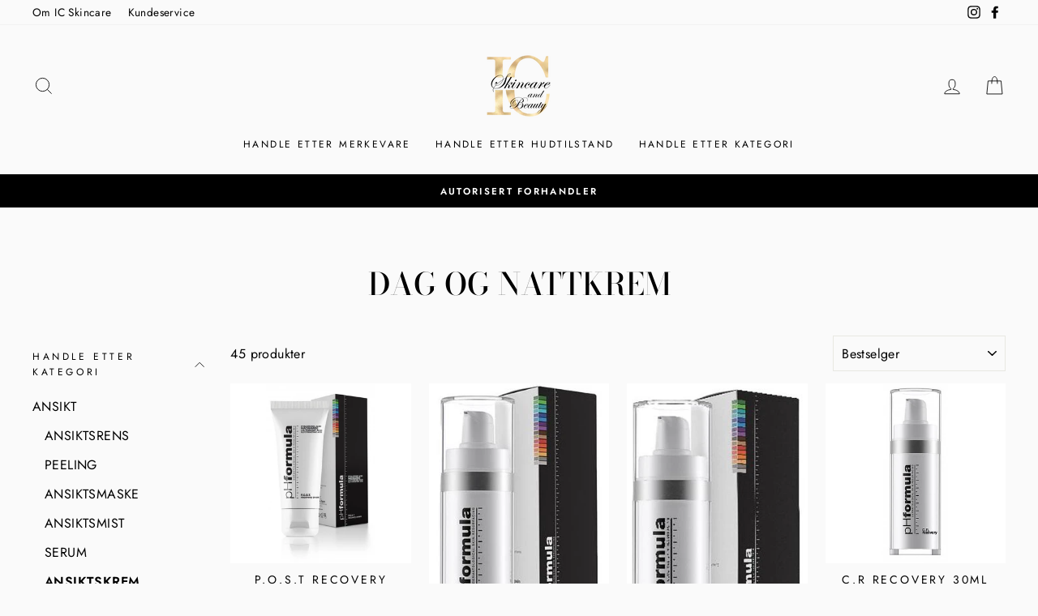

--- FILE ---
content_type: text/plain; charset=utf-8
request_url: https://hurtigkasser.herokuapp.com/shopsettings
body_size: 143
content:
{"integrationStatus":"active","buttonsOverrideActive":false,"cart":{"selector":"","showBtn":true},"productPage":{"selector":"","showBtn":true}}